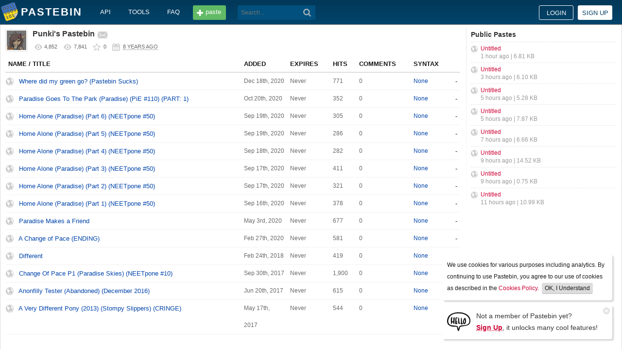

--- FILE ---
content_type: text/html; charset=UTF-8
request_url: https://pastebin.com/u/Punki
body_size: 4498
content:
<!DOCTYPE html>
<html lang="en">
<head>
    <meta name="viewport" content="width=device-width, initial-scale=0.75, maximum-scale=5.0, user-scalable=yes" />
        <script async src="https://www.googletagmanager.com/gtag/js?id=G-S72LBY47R8"></script>
    <script>
      window.dataLayer = window.dataLayer || [];
      function gtag(){dataLayer.push(arguments);}
      gtag('js', new Date());
      gtag('config', "G-S72LBY47R8");
    </script>
    <meta http-equiv="Content-Type" content="text/html; charset=utf-8" />
    <title>Punki&#039;s Pastebin - Pastebin.com</title>
    <link rel="shortcut icon" href="/favicon.ico" />
    <meta name="description" content="Pastebin.com is the number one paste tool since 2002. Pastebin is a website where you can store text online for a set period of time." />
    <meta property="og:description" content="Pastebin.com is the number one paste tool since 2002. Pastebin is a website where you can store text online for a set period of time." />
            <meta property="fb:app_id" content="231493360234820" />
    <meta property="og:title" content="Punki&#039;s Pastebin - Pastebin.com" />
    <meta property="og:type" content="article" />
    <meta property="og:url" content="https://pastebin.com/u/Punki" />
    <meta property="og:image" content="https://pastebin.com/i/facebook.png" />
    <meta property="og:site_name" content="Pastebin" />
    <meta name="google-site-verification" content="jkUAIOE8owUXu8UXIhRLB9oHJsWBfOgJbZzncqHoF4A" />
    <link rel="canonical" href="https://pastebin.com/u/Punki" />
        <meta name="csrf-param" content="_csrf-frontend">
<meta name="csrf-token" content="iZVkXrB7k8RzAhBPvOeqq0f4Frlofsrgg4SXmyS-5QXr2l07iA7JpURAXH6Jksyfdqp87C4Gq4229ObRcPfXNg==">

<link href="/assets/c80611c4/css/bootstrap.min.css" rel="stylesheet">
<link href="/assets/d65ff796/dist/bootstrap-tagsinput.css" rel="stylesheet">        
<link href="/themes/pastebin/css/vendors.bundle.css?30d6ece6979ee0cf5531" rel="stylesheet">
<link href="/themes/pastebin/css/app.bundle.css?30d6ece6979ee0cf5531" rel="stylesheet">
    </head>
<body class="night-auto " data-pr="EykQt2a9" data-pa="" data-sar="1" data-abd="1" data-bd="1">


<svg style="height: 0; width: 0; position: absolute; visibility: hidden" xmlns="http://www.w3.org/2000/svg">
    <symbol id="add" viewBox="0 0 1024 1024"><path fill="#ccc" d="M512 16C238 16 16 238 16 512s222 496 496 496 496-222 496-496S786 16 512 16z m288 552c0 13.2-10.8 24-24 24h-184v184c0 13.2-10.8 24-24 24h-112c-13.2 0-24-10.8-24-24v-184h-184c-13.2 0-24-10.8-24-24v-112c0-13.2 10.8-24 24-24h184v-184c0-13.2 10.8-24 24-24h112c13.2 0 24 10.8 24 24v184h184c13.2 0 24 10.8 24 24v112z"/></symbol>
    <symbol id="search" viewBox="0 0 512 512"><path fill="#ccc" d="M354.2,216c0-38.2-13-70.7-40-97.7c-27-27-59.6-40-97.7-40s-70.7,13-97.7,40s-40,59.6-40,97.7 s13,70.7,40,97.7s59.6,40,97.7,40s70.7-13,97.7-40C340.2,285.8,354.2,253.2,354.2,216z M511.5,472c0,10.2-3.7,19.5-12.1,27.9 c-8.4,8.4-16.8,12.1-27.9,12.1c-11.2,0-20.5-3.7-27.9-12.1L339.3,393.8c-37.2,26.1-78.2,38.2-122.9,38.2 c-29.8,0-57.7-5.6-83.8-16.8c-27-11.2-50.3-27-68.9-46.5s-34.4-42.8-46.5-68.9C6.1,272.8,0.5,244.8,0.5,216s5.6-57.7,16.8-83.8 c11.2-27,27-50.3,46.5-68.9s42.8-34.4,68.9-46.5C159.7,5.6,187.6,0,216.4,0s57.7,5.6,83.8,16.8c27,11.2,50.3,27,68.9,46.5 c18.6,19.5,34.4,42.8,46.5,68.9c11.2,27,16.8,54.9,16.8,83.8c0,44.7-13,85.6-38.2,122.9L499.4,444 C507.8,451.5,511.5,460.8,511.5,472z"/></g></symbol>
</svg>
<div class="wrap">

        
        
<div class="header">
    <div class="container">
        <div class="header__container">

                        <div class="header__left">
                <a class="header__logo" href="/">
                    Pastebin                </a>

                <div class="header__links h_1024">
                    
                                        <a href="/doc_api">API</a>
                    <a href="/tools">tools</a>
                    <a href="/faq">faq</a>
                                    </div>

                <a class="header__btn" href="/">
                    <span>paste</span>
                </a>

                
                <div class="header__search">
                                            <form id="w0" class="search_form" action="https://pastebin.com/search" method="get">
                            
<input type="text" id="q" class="search_input" name="q" maxlength="128" placeholder="Search...">



                            <button type="submit" class="search_btn" aria-label="Search"><svg class="icon search"><use xlink:href="#search"></use></svg></button>
                        </form>                                    </div>

            </div>

                        <div class="header__right">

                                    <div class="header_sign">
                        <a href="/login" class="btn-sign sign-in">Login</a>
                        <a href="/signup" class="btn-sign sign-up">Sign up</a>
                    </div>
                
            </div>

        </div>
    </div>

</div>
        

    <div class="container">
        <div class="content">

                        
                        
                                    
            
            

    <div class="user-view">

        <div class="details">
            <div class="user-icon">
                <img src="/cache/img/20/24/16/2609256.jpg" alt="Punki">            </div>
            <div class="info-bar">

                                
<div class="info-top">
    <h1>Punki's Pastebin</h1>

    
            <a href="/message/compose?to=Punki" class="message" title="Send a private message to: Punki"></a>
    </div>
<div class="info-bottom">

    
                
                
                
                
                

                <span class="views" title="Number of times this Pastebin page has been viewed">4,852</span>
        <span class="views -all" title="Accumulative total unique visitors of all this users pastes">7,841</span>

                            <span class="rating" title="Accumulative total rating of all this users pastes. ↑0 ↓0">0</span>
        
                <span class="date" title="When this user joined Pastebin"></span>
        <span>
            <span class="date-text" title="Wednesday 22nd of February 2017 06:43:49 PM CDT">8 years ago</span>
        </span>

    </div>
            </div>

                                </div>

                                        
<table class="maintable">
        
<thead>
    <tr class="top">

        
            <th scope="col">Name / Title</th>
            <th scope="col" class="h_640" style="width: 95px">Added</th>

                            <th scope="col" class="h_800">Expires</th>
            
            <th scope="col" class="h_800">Hits</th>
                            <th scope="col" class="h_800">Comments</th>
                                        <th scope="col" class="h_800">Syntax</th>
                        <th scope="col" class="td_right">&nbsp;</th>

        
    </tr>
</thead>
    <tbody>

        

        <div data-key="139692390">
<tr>
    <td>
                    <span class="status -public" title="Public paste, anybody can see this paste."></span>
                <a href="/qwhDEUVk">Where did my green go? (Pastebin Sucks)</a>    </td>
    <td class="h_640 td_smaller">Dec 18th, 2020 </td>

            <td class="h_800 td_smaller">Never</td>
    
    <td class="h_800 td_smaller">771</td>
            <td class="h_800 td_smaller">0</td>
                <td class="h_800 td_smaller">
            <a href="/archive/text">None</a>        </td>
        <td class="td_right">

                    -
        
    </td>
</tr></div>
<div data-key="138162455">
<tr>
    <td>
                    <span class="status -public" title="Public paste, anybody can see this paste."></span>
                <a href="/HUKLgwB1">Paradise Goes To The Park (Paradise) (PiE #110) (PART: 1)</a>    </td>
    <td class="h_640 td_smaller">Oct 20th, 2020 </td>

            <td class="h_800 td_smaller">Never</td>
    
    <td class="h_800 td_smaller">352</td>
            <td class="h_800 td_smaller">0</td>
                <td class="h_800 td_smaller">
            <a href="/archive/text">None</a>        </td>
        <td class="td_right">

                    -
        
    </td>
</tr></div>
<div data-key="137323979">
<tr>
    <td>
                    <span class="status -public" title="Public paste, anybody can see this paste."></span>
                <a href="/hcgXWa52">Home Alone (Paradise) (Part 6) (NEETpone #50)</a>    </td>
    <td class="h_640 td_smaller">Sep 19th, 2020 </td>

            <td class="h_800 td_smaller">Never</td>
    
    <td class="h_800 td_smaller">305</td>
            <td class="h_800 td_smaller">0</td>
                <td class="h_800 td_smaller">
            <a href="/archive/text">None</a>        </td>
        <td class="td_right">

                    -
        
    </td>
</tr></div>
<div data-key="137313240">
<tr>
    <td>
                    <span class="status -public" title="Public paste, anybody can see this paste."></span>
                <a href="/71S2XArk">Home Alone (Paradise) (Part 5) (NEETpone #50)</a>    </td>
    <td class="h_640 td_smaller">Sep 19th, 2020 </td>

            <td class="h_800 td_smaller">Never</td>
    
    <td class="h_800 td_smaller">286</td>
            <td class="h_800 td_smaller">0</td>
                <td class="h_800 td_smaller">
            <a href="/archive/text">None</a>        </td>
        <td class="td_right">

                    -
        
    </td>
</tr></div>
<div data-key="137290237">
<tr>
    <td>
                    <span class="status -public" title="Public paste, anybody can see this paste."></span>
                <a href="/0FePFk3w">Home Alone (Paradise) (Part 4) (NEETpone #50)</a>    </td>
    <td class="h_640 td_smaller">Sep 18th, 2020 </td>

            <td class="h_800 td_smaller">Never</td>
    
    <td class="h_800 td_smaller">282</td>
            <td class="h_800 td_smaller">0</td>
                <td class="h_800 td_smaller">
            <a href="/archive/text">None</a>        </td>
        <td class="td_right">

                    -
        
    </td>
</tr></div>
<div data-key="137265250">
<tr>
    <td>
                    <span class="status -public" title="Public paste, anybody can see this paste."></span>
                <a href="/CrtByPaM">Home Alone (Paradise) (Part 3) (NEETpone #50)</a>    </td>
    <td class="h_640 td_smaller">Sep 17th, 2020 </td>

            <td class="h_800 td_smaller">Never</td>
    
    <td class="h_800 td_smaller">411</td>
            <td class="h_800 td_smaller">0</td>
                <td class="h_800 td_smaller">
            <a href="/archive/text">None</a>        </td>
        <td class="td_right">

                    -
        
    </td>
</tr></div>
<div data-key="137249005">
<tr>
    <td>
                    <span class="status -public" title="Public paste, anybody can see this paste."></span>
                <a href="/StGy1faY">Home Alone (Paradise) (Part 2) (NEETpone #50)</a>    </td>
    <td class="h_640 td_smaller">Sep 17th, 2020 </td>

            <td class="h_800 td_smaller">Never</td>
    
    <td class="h_800 td_smaller">321</td>
            <td class="h_800 td_smaller">0</td>
                <td class="h_800 td_smaller">
            <a href="/archive/text">None</a>        </td>
        <td class="td_right">

                    -
        
    </td>
</tr></div>
<div data-key="137233661">
<tr>
    <td>
                    <span class="status -public" title="Public paste, anybody can see this paste."></span>
                <a href="/PDUr3A35">Home Alone (Paradise) (Part 1) (NEETpone #50)</a>    </td>
    <td class="h_640 td_smaller">Sep 16th, 2020 </td>

            <td class="h_800 td_smaller">Never</td>
    
    <td class="h_800 td_smaller">378</td>
            <td class="h_800 td_smaller">0</td>
                <td class="h_800 td_smaller">
            <a href="/archive/text">None</a>        </td>
        <td class="td_right">

                    -
        
    </td>
</tr></div>
<div data-key="132513447">
<tr>
    <td>
                    <span class="status -public" title="Public paste, anybody can see this paste."></span>
                <a href="/v2znH3yc">Paradise Makes a Friend</a>    </td>
    <td class="h_640 td_smaller">May 3rd, 2020 </td>

            <td class="h_800 td_smaller">Never</td>
    
    <td class="h_800 td_smaller">677</td>
            <td class="h_800 td_smaller">0</td>
                <td class="h_800 td_smaller">
            <a href="/archive/text">None</a>        </td>
        <td class="td_right">

                    -
        
    </td>
</tr></div>
<div data-key="129366449">
<tr>
    <td>
                    <span class="status -public" title="Public paste, anybody can see this paste."></span>
                <a href="/GFRhnwam">A Change of Pace (ENDING)</a>    </td>
    <td class="h_640 td_smaller">Feb 27th, 2020 </td>

            <td class="h_800 td_smaller">Never</td>
    
    <td class="h_800 td_smaller">581</td>
            <td class="h_800 td_smaller">0</td>
                <td class="h_800 td_smaller">
            <a href="/archive/text">None</a>        </td>
        <td class="td_right">

                    -
        
    </td>
</tr></div>
<div data-key="98919370">
<tr>
    <td>
                    <span class="status -public" title="Public paste, anybody can see this paste."></span>
                <a href="/KasbxLyS">Different</a>    </td>
    <td class="h_640 td_smaller">Feb 24th, 2018 </td>

            <td class="h_800 td_smaller">Never</td>
    
    <td class="h_800 td_smaller">419</td>
            <td class="h_800 td_smaller">0</td>
                <td class="h_800 td_smaller">
            <a href="/archive/text">None</a>        </td>
        <td class="td_right">

                    -
        
    </td>
</tr></div>
<div data-key="92909699">
<tr>
    <td>
                    <span class="status -public" title="Public paste, anybody can see this paste."></span>
                <a href="/sJF2Mr84">Change Of Pace P1 (Paradise Skies) (NEETpone #10)</a>    </td>
    <td class="h_640 td_smaller">Sep 30th, 2017 </td>

            <td class="h_800 td_smaller">Never</td>
    
    <td class="h_800 td_smaller">1,900</td>
            <td class="h_800 td_smaller">0</td>
                <td class="h_800 td_smaller">
            <a href="/archive/text">None</a>        </td>
        <td class="td_right">

                    -
        
    </td>
</tr></div>
<div data-key="88245822">
<tr>
    <td>
                    <span class="status -public" title="Public paste, anybody can see this paste."></span>
                <a href="/uFeEqAMr">Anonfilly Tester (Abandoned) (December 2016)</a>    </td>
    <td class="h_640 td_smaller">Jun 20th, 2017 </td>

            <td class="h_800 td_smaller">Never</td>
    
    <td class="h_800 td_smaller">615</td>
            <td class="h_800 td_smaller">0</td>
                <td class="h_800 td_smaller">
            <a href="/archive/text">None</a>        </td>
        <td class="td_right">

                    -
        
    </td>
</tr></div>
<div data-key="86611385">
<tr>
    <td>
                    <span class="status -public" title="Public paste, anybody can see this paste."></span>
                <a href="/tFGAm3AE">A Very Different Pony (2013) (Stompy Slippers) (CRINGE)</a>    </td>
    <td class="h_640 td_smaller">May 17th, 2017 </td>

            <td class="h_800 td_smaller">Never</td>
    
    <td class="h_800 td_smaller">544</td>
            <td class="h_800 td_smaller">0</td>
                <td class="h_800 td_smaller">
            <a href="/archive/text">None</a>        </td>
        <td class="td_right">

                    -
        
    </td>
</tr></div>
    </tbody>
</table>


<div class="pagination">
    </div>
        
                
    </div>

            <div style="clear: both;"></div>

                                </div>

        <div class="sidebar h_1024">
            



                
    <div class="sidebar__title">
        <a href="/archive">Public Pastes</a>
    </div>
    <ul class="sidebar__menu">

                    <li>
                <a href="/L4c9uMJD?source=public_pastes">Untitled</a>
                <div class="details">
                    
                    1 hour ago
                    | 6.81 KB                </div>
            </li>
                    <li>
                <a href="/bWqWYdNd?source=public_pastes">Untitled</a>
                <div class="details">
                    
                    3 hours ago
                    | 6.10 KB                </div>
            </li>
                    <li>
                <a href="/UgEqdzWX?source=public_pastes">Untitled</a>
                <div class="details">
                    
                    5 hours ago
                    | 5.28 KB                </div>
            </li>
                    <li>
                <a href="/v3E866U9?source=public_pastes">Untitled</a>
                <div class="details">
                    
                    5 hours ago
                    | 7.87 KB                </div>
            </li>
                    <li>
                <a href="/dRq1GyK0?source=public_pastes">Untitled</a>
                <div class="details">
                    
                    7 hours ago
                    | 6.66 KB                </div>
            </li>
                    <li>
                <a href="/dTJE5Tt1?source=public_pastes">Untitled</a>
                <div class="details">
                    
                    9 hours ago
                    | 14.52 KB                </div>
            </li>
                    <li>
                <a href="/Wv6sQ0qi?source=public_pastes">Untitled</a>
                <div class="details">
                    
                    9 hours ago
                    | 0.75 KB                </div>
            </li>
                    <li>
                <a href="/a2hFnzi5?source=public_pastes">Untitled</a>
                <div class="details">
                    
                    11 hours ago
                    | 10.99 KB                </div>
            </li>
        
    </ul>
            

    <div class="sidebar__sticky -on">
                    </div>
        </div>
    </div>
</div>


    
<div class="top-footer">
    <a class="icon-link -size-24-24 -chrome" href="/tools#chrome" title="Google Chrome Extension"></a>
    <a class="icon-link -size-24-24 -firefox" href="/tools#firefox" title="Firefox Extension"></a>
    <a class="icon-link -size-24-24 -iphone" href="/tools#iphone" title="iPhone/iPad Application"></a>
    <a class="icon-link -size-24-24 -windows" href="/tools#windows" title="Windows Desktop Application"></a>
    <a class="icon-link -size-24-24 -android" href="/tools#android" title="Android Application"></a>
    <a class="icon-link -size-24-24 -macos" href="/tools#macos" title="MacOS X Widget"></a>
    <a class="icon-link -size-24-24 -opera" href="/tools#opera" title="Opera Extension"></a>
    <a class="icon-link -size-24-24 -unix" href="/tools#pastebincl" title="Linux Application"></a>
</div>

<footer class="footer">
    <div class="container">
        <div class="footer__container">

            <div class="footer__left">
                <a href="/">create new paste</a> <span class="footer__devider">&nbsp;/&nbsp;</span>
                                <a href="/languages">syntax languages</a> <span class="footer__devider">&nbsp;/&nbsp;</span>
                <a href="/archive">archive</a> <span class="footer__devider">&nbsp;/&nbsp;</span>
                <a href="/faq">faq</a> <span class="footer__devider">&nbsp;/&nbsp;</span>
                <a href="/tools">tools</a> <span class="footer__devider">&nbsp;/&nbsp;</span>
                <a href="/night_mode">night mode</a> <span class="footer__devider">&nbsp;/&nbsp;</span>
                <a href="/doc_api">api</a> <span class="footer__devider">&nbsp;/&nbsp;</span>
                <a href="/doc_scraping_api">scraping api</a> <span class="footer__devider">&nbsp;/&nbsp;</span>
                <a href="/news">news</a> <span class="footer__devider">&nbsp;/&nbsp;</span>
                <a href="/pro" class="pro">pro</a>

                <br>
                <a href="/doc_privacy_statement">privacy statement</a> <span class="footer__devider">&nbsp;/&nbsp;</span>
                <a href="/doc_cookies_policy">cookies policy</a> <span class="footer__devider">&nbsp;/&nbsp;</span>
                <a href="/doc_terms_of_service">terms of service</a><span class="footer__devider">&nbsp;/&nbsp;</span>
                <a href="/doc_security_disclosure">security disclosure</a> <span class="footer__devider">&nbsp;/&nbsp;</span>
                <a href="/dmca">dmca</a> <span class="footer__devider">&nbsp;/&nbsp;</span>
                <a href="/report-abuse">report abuse</a> <span class="footer__devider">&nbsp;/&nbsp;</span>
                <a href="/contact">contact</a>

                <br>

                                
                <br>

                
<span class="footer__bottom h_800">
    By using Pastebin.com you agree to our <a href="/doc_cookies_policy">cookies policy</a> to enhance your experience.
    <br>
    Site design &amp; logo &copy; 2026 Pastebin</span>
            </div>

            <div class="footer__right h_1024">
                                    <a class="icon-link -size-40-40 -facebook-circle" href="https://facebook.com/pastebin" rel="nofollow" title="Like us on Facebook" target="_blank"></a>
                    <a class="icon-link -size-40-40 -twitter-circle" href="https://twitter.com/pastebin" rel="nofollow" title="Follow us on Twitter" target="_blank"></a>
                            </div>

        </div>
    </div>
</footer>
    


    
<div class="popup-container">

                <div class="popup-box -cookies" data-name="l2c_1">
            We use cookies for various purposes including analytics. By continuing to use Pastebin, you agree to our use of cookies as described in the <a href="/doc_cookies_policy">Cookies Policy</a>.            &nbsp;<span class="cookie-button js-close-cookies">OK, I Understand</span>
        </div>
    
                <div class="popup-box -pro" data-name="l2c_2_pg">
            <div class="pro-promo-img">
                <a href="/signup" aria-label="Sign Up">
                    <img src="/themes/pastebin/img/hello.webp" alt=""/>
                </a>
            </div>
            <div class="pro-promo-text">
                Not a member of Pastebin yet?<br/>
                <a href="/signup"><b>Sign Up</b></a>, it unlocks many cool features!            </div>
            <div class="close js-close-pro-guest" title="Close Me">&nbsp;</div>
        </div>
    
    
    
</div>
    

<span class="cd-top"></span>

<script src="/assets/9ce1885/jquery.min.js"></script>
<script src="/assets/f04f76b8/yii.js"></script>
<script src="/assets/d65ff796/dist/bootstrap-tagsinput.js"></script>
<script>
    const POST_EXPIRATION_NEVER = 'N';
    const POST_EXPIRATION_BURN = 'B';
    const POST_STATUS_PUBLIC = '0';
    const POST_STATUS_UNLISTED = '1';
</script>
<script src="/themes/pastebin/js/vendors.bundle.js?30d6ece6979ee0cf5531"></script>
<script src="/themes/pastebin/js/app.bundle.js?30d6ece6979ee0cf5531"></script>

</body>
</html>
